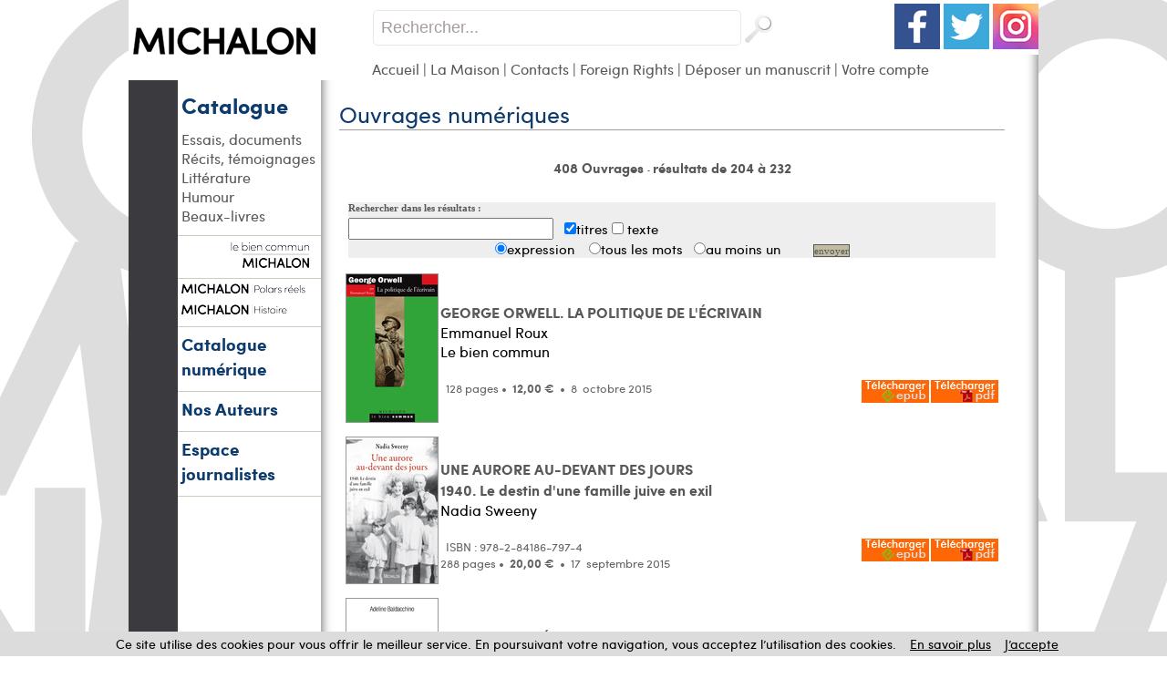

--- FILE ---
content_type: text/html
request_url: https://www.michalon.fr/index.asp?navig=catalogue&obj=result&page=8&r=3&ntable=0&ebook=1&orderby=date&ordermode=desc&date_deb=19/09/2023&date_fin=18/09/2024
body_size: 61702
content:

<!DOCTYPE html PUBLIC "-//W3C//DTD XHTML 1.0 Transitional//EN"	   "http://www.w3.org/TR/xhtml1/DTD/xhtml1-transitional.dtd">
<html xmlns="http://www.w3.org/1999/xhtml" xml:lang="fr" lang="fr">

<head>

<title>numériques</title>	
<meta name="Keywords" content="livres, revues, films, collections, auteurs, videos, vidéos, DVD, articles, ouvrages, recherche, rechercher, résultat, resultats">
<meta name="Description" content="Catalogue Michalon : Liste des numériques  - Commandez en version papier et/ou numérique (ebooks)">

<meta property="og:url" content="http://www.michalon.fr/index.asp?navig=catalogue&obj=result&page=8&r=3&ntable=0&ebook=1&orderby=date&ordermode=desc&date_deb=19/09/2023&date_fin=18/09/2024" />
<meta property="og:title" content="numériques" />
<meta property="og:description" content="Catalogue Michalon : Liste des numériques  - Commandez en version papier et/ou numérique (ebooks)" />

		<meta NAME="ROBOTS" CONTENT="index,all,follow,NOODP">
		
<META HTTP-EQUIV="Content-Type"  CONTENT="text/html; CHARSET=iso-8859-1">
<meta HTTP-EQUIV="Content-language" CONTENT="fr">

<meta NAME="expires" CONTENT="never">
<meta NAME="rating" CONTENT="general">
<meta NAME="revisit-after" CONTENT="15">




<link rel="stylesheet" href="css/commun.css" type="text/css"  />

<link rel="stylesheet" href="css/michalon.css" type="text/css"  />
<link rel="stylesheet" type="text/css" media="all" href="css/menu_michalon.css" />
<LINK REL="SHORTCUT ICON" HREF="https://www.michalon.fr//images/img-michalon/favicon.ico">
<link rel="stylesheet" href="css/slider_michalon.css" type="text/css" media="screen" />
<link rel="stylesheet" href="css/slider2_michalon.css" type="text/css" media="screen" />
<link rel="stylesheet" href="css/slider3_michalon.css" type="text/css" media="screen" />





<script type="text/javascript" src="js/jquery-1.11.3.min.js"></script>
<script type="text/javascript" src="js/jquery.easing.1.2.js"></script>

<script src="js/jquery.anythingslider-y.js" type="text/javascript" charset="utf-8"></script>
<script src="js/jquery.universal-analytics.min.js" type="text/javascript" ></script>



<!-- Debut ajout Objectif-XD le 12/06/2015 : LightBox fancybox -->
<link rel="stylesheet" href="css/fancybox/jquery.fancybox.css" type="text/css" media="screen" />
<script type="text/javascript" src="js/fancybox/jquery.fancybox.pack.js"></script>
<script type="text/javascript" src="js/fancybox/jquery.fancybox.harmattan.js"></script>
<!-- Fin ajout Objectif-XD le 12/06/2015 : LightBox fancybox -->

<script language=javascript>
function popup(url,hwnd)
{
window.open(url,hwnd,"TOP=0,LEFT=20,resizable=yes,toolbar=0,status=0,scrollbars=1,WIDTH=450,HEIGHT=500");
}

function pop_img(url)
{
var newfen=window.open('img_pop.asp?url_img='+url,'agrandir','directories=no,status=no,scrollbars=0,resizable=1,menubar=no,WIDTH=320,HEIGHT=450');
}



function showd(thingId)
{
var targetElement;
targetElement = document.getElementById(thingId) ;

if (targetElement.style.display == "none")
{
targetElement.style.display = "block" ;

} 
}


function hided(thingId)
{
var targetElement;
targetElement = document.getElementById(thingId) ;
if (targetElement.style.display == "block")
{
targetElement.style.display = "none" ;
} 
}



jQuery().ready(function(){
	$(".accordion").next("ul").hide();
	$(".accordion").click(function(){
		if($(this).next("ul").is(":hidden")){
		$(".accordion").next("ul:visible").slideUp("slow");
		$(this).next("ul").slideDown("slow");
		} else {
		$(this).next("ul").slideUp("slow");
		}
	});


// $.universalAnalytics(); // activate all tracking
$.universalAnalytics.trackLinks();
$.universalAnalytics.trackSocial(); 
	
});

</script>


<!--[if IE]>
   <style>
        #logoLivres{
			margin-top: 65px;
			margin-left: 145px;
}
   </style>
<![endif]-->

<!--[if IE 7]>
   <style>
		#recherche {
		margin-top: -1px;
   }
   </style>
<![endif]-->

</head>

<body >



<div id="conteneur">
<a name="top"></a>

<table id="main" border=0 cellpadding=0 cellspacing=0 width=998 align=center bgcolor="#FFFFFF">


  <tr>

	  <td colspan="2" id="entete" valign="top">
	  	  <table width="100%" height="100%" border="0" cellspacing="0" cellpadding="0" style="border-collapse:collapse;">
        <tr>
          <td width="267" rowspan="3" valign="top" ><a href="index.asp" title="Retour accueil - Editions Michalon"><img src="images/logohaut_michalon.png" width="267" height="88" alt="Retour accueil - Michalon Éditeur"/></a></td>
        </tr>
        <tr valign="top">
          <td valign="top" style="top:0">
		  
            
		 <div style="float:right;margin-top:4px"><a href="http://www.facebook.com/michalon.editeur"  target="_blank"><img src="images/socialmedia/facebook.png" width="50" height="50" border=0 /></a>&nbsp;<a href="https://twitter.com/MichalonEditeur"  target="_blank"><img src="images/socialmedia/twitter.png" width="50" height="50" border=0 /></a>&nbsp;<a href="https://www.instagram.com/editions_michalon/"  target="_blank"><img src="images/socialmedia/instagram.png" width="50" height="50" border=0 /></a></div>
		 			<div id="recherche"><br><!-- <input type="checkbox" name="motExact" value="1" > recherche sur le mot exact -->
<form action="index.asp?navig=catalogue&obj=quickresult" name="quicksearch" method="post" id="quicksearch" >
<div id="zone_recherche">
	<input id="texte_recherche" type="text" value="Rechercher..."  name="motcle" onclick="if(this.value=='Rechercher...')this.value='';"/>
	<input id="bouton_recherche" type="image" src="images/bouton_recherche.png" alt="Rechercher"  value="Rechercher" name="rechercheok"/>
</div>
</form>

			
      </div>
		 	
			
          </td>
        </tr>	
        <tr>
            <td valign="top" id="menuhaut" >
				<a href="index.asp">Accueil</a> | <a href="index.asp?navig=michalon&amp;sr=2">La Maison</a> | <a href="index.asp?navig=michalon&amp;sr=3">Contacts</a><!-- | <a href="index.asp?navig=auteurs" title="Rechercher un auteur">Auteurs</a> | <a href="index.asp?navig=catalogue&sr=3" title="Nos collections">Collections</a> | <a href="index.asp?navig=catalogue&sr=1" title="Genres">Genre</a>-->
				| <a href="Foreign-Rights">Foreign Rights</a> | <a href="envoi_manuscrits">Déposer un manuscrit</a> | <a href="index.asp?navig=compte">Votre compte</a>
				
			
            </td>

        </tr>
      </table>
	  	  
	  
	  </td>
	   
	
		
  </tr>
  <tr>
    <td  valign=top id="menugauche">
		<div id="retourAccueil">
		<!--<a href="index.asp" title="Retour accueil - Editions Michalon"><img src="images/retourAccueil.png" /></a><br /><br /><br />-->
		<!--<h2 ><a href="index.asp">Accueil</a></h2>-->
	</div>
	<h2 ><a href="index.asp?navig=catalogue&sr=1">Catalogue</a></h2>

		<ul >
		
<li><a href="index.asp?navig=catalogue&obj=result&no_specialite=501" title="Voir les ouvrages de cette thématique">Essais, documents</a></li>

<li><a href="index.asp?navig=catalogue&obj=result&no_specialite=509" title="Voir les ouvrages de cette thématique">Récits, témoignages</a></li>

<li><a href="index.asp?navig=catalogue&obj=result&no_specialite=510" title="Voir les ouvrages de cette thématique">Littérature</a></li>

<li><a href="index.asp?navig=catalogue&obj=result&no_specialite=506" title="Voir les ouvrages de cette thématique">Humour</a></li>

<li><a href="index.asp?navig=catalogue&obj=result&no_specialite=507" title="Voir les ouvrages de cette thématique">Beaux-livres</a></li>

</ul>
<hr /> 
<h2 ><a href="https://www.le-bien-commun.com" title="Collection Le bien commun"><img src="images/img-michalon/lebiencommun_mini2.png" alt="Collection Le bien commun"></a></h2>
<hr /> 
<h2 ><a href="index.asp?navig=catalogue&obj=collection&no=7862" title="Collection Polars réels"><img src="images/img-michalon/MICHALON_POLARS_REELS_mini.png" alt="Collection Polars réels"></a></h2>
<h2 ><a href="index.asp?navig=catalogue&obj=collection&no=7861" title="Collection Histoire"><img src="images/img-michalon/MICHALON_HISTOIRE_mini.png" alt="Collection Histoire"></a></h2>
<!--<ul >
<li><a href="index.asp?navig=catalogue&obj=collection&no=7898" title="Collection Regards croisés sur la médecine de demain" style="color:black">Collection Médecine</a></li>
</ul>
-->
<hr /> 
<h2 ><a href="ebooks" style="font-size:19px">Catalogue numérique</a></h2>
<hr /> 
 <h2 ><a href="index.asp?navig=auteurs" style="font-size:19px" >Nos Auteurs</a></h2>


	  	  	<!--<hr />  
			<h2 class="catalogue"><a  href="Foreign-Rights">Foreign Rights </a></h2>-->
<!--<DIV id="txttgl">Nos ouvrages sont disponibles en version papier dans les librairies.<br>Sur notre site, vous pouvez commander directement la version numérique.</DIV>-->
			 <hr />  
			 <h2 ><a href="index.asp?navig=catalogue&sr=9" style="font-size:19px">Espace journalistes</a></h2> 
			 <hr />
			
	<script type="text/javascript" language="javascript" src="js/jquery.carouFredSel-5.5.0-packed.js"></script>
	<script type="text/javascript" language="javascript">
	//http://caroufredsel.frebsite.nl/configuration.php
			$(function() {
$("#foo2").carouFredSel({

items           : 2,
direction : "up",
height : 200,
align : "left", // top pour le vertical

cookie:true,
auto    : {
        duration        : 20000,
        easing          : "linear",
        pauseDuration   : 1000,
        pauseOnHover    : "immediate",
		delay: 3000,
    }
});
			});
		</script>
		<style>
		.list_carousel {
	/*padding: 5px 5px 5px 0px;*/
}
.list_carousel ul {
	margin: 0;
	padding: 0;
	list-style: none;
	display: block;
}
.list_carousel li {
/*
	display: block;
	float: left;
	*/
}
.list_carousel a {
	color: #58585A;
}

.clearfix {
	float: none;
	clear: both;
}
		</style>
		
	  <!--<p class=textenoirR><br><br><br>
		Aucune information n'est disponible actuellement...
	  </p>-->

<br><br>


    </td>
    <td   valign=top id="contenucentre" >
	 
<table class="tablecentre" border=0 cellpadding=5 cellspacing=5>
  <tr>
    <td valign=top >
      <table border=0 cellpadding=0 cellspacing=0 width=100%>
	<tr><td class=decalagetitre ><H1 class=titreResultatRecherche>
		Ouvrages
		numériques </H1></td></tr>
	<tr><td  class=decalagetitretrait><img src="vspace.gif" width=1></td></tr>
      </table>
    </td>
    
  </tr>

</table>

<table class="tablecentre" border=0 cellspacing=10 cellpadding=0 width=100%>
  <tr>
    <td>
      <table align=center border=0 cellspacing=0 cellpadding=0 width=100%>
	
	<tr><td class=normalsmall align=center><a class=rublien href="index.asp?navig=catalogue&obj=result&sortie=liste&r=4&ntable=0&ebook=1&orderby=date&ordermode=desc&date_deb=19/09/2023&date_fin=18/09/2024">408&nbsp;Ouvrages </a>
	
	- <a class=rublien href="index.asp?navig=catalogue&obj=result&r=4&ntable=0&ebook=1&orderby=date&ordermode=desc&date_deb=19/09/2023&date_fin=18/09/2024">résultats de 204 à 232
	</a></td></tr>
	
	
	
	
	
	
	
      </table><br>
    </td>
  </tr>
 
  
  
  
    <tr>
    <td>
	<form method="post" action="index.asp?navig=catalogue&obj=result&r=4&ntable=0&ebook=1&orderby=date&ordermode=desc&date_deb=19/09/2023&date_fin=18/09/2024" name="recherche2">
	<table width=100% cellpadding=1 cellspacing=5 border=0><td bgcolor=#C0BCA0>
	<table width=100% cellpadding=5 cellspacing=0 border=0>
	  <td class=texte bgcolor=#eeeeee>
	  <span class=rub>Rechercher dans les résultats :</span><br><img src="vspace.gif" height=5><br>
	  <input class=texte type="text" name="motcle2" size=30 value="">
	  &nbsp;
	  <input type="checkbox" name="in12" value="COALESCE§(livres.titre1,§'')§µ§'§'§µ§COALESCE§(livres.titre2,§'')§µ§'§'§µ§COALESCE§(livres.titre3,§'') " checked>titres
	  <input type="checkbox" name="in22" value="livres.resume livres.description livres.motscles revues.resume revues.soustitre collections.nom collections.description "> texte
	    <table border=0 cellpadding=0 cellspacing=0>
		<td><input class=fondcadre1 type="radio" name="mode2" value="ALL" checked></td><td class=texte>expression&nbsp;&nbsp;&nbsp;&nbsp;</td>
		<td><input class=fondcadre1 type="radio" name="mode2" value="AND"></td><td class=texte>tous&nbsp;les&nbsp;mots&nbsp;&nbsp;&nbsp;</td>
		<td><input class=fondcadre1 type="radio" name="mode2" value="OR"></td><td class=texte>au&nbsp;moins&nbsp;un</td>
		<td class=texte bgcolor=#eeeeee>&nbsp;&nbsp;&nbsp;&nbsp;&nbsp;&nbsp;&nbsp;&nbsp;&nbsp;<input type="submit" value="envoyer" name="rechercher" class=bouton2></td>
	    </table>
	  </td>
	</table>

	</td></table>
	</form>
    </td>
  </tr>
  
  
  
  <tr>
    <td>
      <table align=center border=0 cellspacing=2 cellpadding=2 width=100%>
<tr>
	  <td valign=top>
		<a href="index.asp?navig=catalogue&obj=livre&no=69451" title="Lire la fiche du livre">
		<img src="https://www.michalon.fr/catalogue/couv/j/9782841868087j.jpg" class="couv"></a><img border=0 src="vspace.gif" width=10>
	  </td>
	  <td class=textenoirR width=100%>
		<a href="index.asp?navig=catalogue&obj=livre&no=69451" class=rublienR title="Lire la fiche du livre">GEORGE ORWELL. LA POLITIQUE DE L'ÉCRIVAIN<br>
		
		</a>
		<a href="index.asp?navig=auteurs&obj=artiste&no=40732" class=textenoirlienR title="Voir la fiche auteur">Emmanuel Roux</a><br><a href="index.asp?navig=catalogue&obj=collection&no=1478" class=textenoirlienR title="Détail de la collection">Le bien commun</a><br>
		<br>
		
		<span class=texte3>
&nbsp;<a href="catalogue/commande/commande_add.asp?no=69451&cdo=0&cdf=1&cds=1"  rel="nofollow"><img src="catalogue/commande/telechargerpdf.gif" border=0 align=right  style="margin-left:2px" title="Commander la version numérique (PDF)" alt="Commander la version numérique (PDF)"></a>&nbsp;<a href="catalogue/commande/commande_add.asp?no=69451&cdo=0&cdf=2&cds=0" rel="nofollow"><img src="catalogue/commande/telechargerepub.gif" border=0 align=right  title="Commander la version numérique (ePUB)" alt="Commander la version numérique (ePUB)"></a>128&nbsp;pages&nbsp;•&nbsp;
			<span class=prix>12,00&nbsp;€</span>
			
		&nbsp;•
		&nbsp;8
		&nbsp;octobre&nbsp;2015
		</span>
	  </td>
	</tr>
	<tr><td colspan=2><img src="vspace.gif" width=1></td></tr>
	<tr>
	  <td valign=top>
		<a href="index.asp?navig=catalogue&obj=livre&no=69443" title="Lire la fiche du livre">
		<img src="https://www.michalon.fr/catalogue/couv/j/9782841867974j.jpg" class="couv"></a><img border=0 src="vspace.gif" width=10>
	  </td>
	  <td class=textenoirR width=100%>
		<a href="index.asp?navig=catalogue&obj=livre&no=69443" class=rublienR title="Lire la fiche du livre">UNE AURORE AU-DEVANT DES JOURS<br>
		1940. Le destin d'une famille juive en exil<br>
		</a>
		<a href="index.asp?navig=auteurs&obj=artiste&no=40357" class=textenoirlienR title="Voir la fiche auteur">Nadia Sweeny</a><br>
		<br>
		
		<span class=texte3>
&nbsp;<a href="catalogue/commande/commande_add.asp?no=69443&cdo=0&cdf=1&cds=1"  rel="nofollow"><img src="catalogue/commande/telechargerpdf.gif" border=0 align=right  style="margin-left:2px" title="Commander la version numérique (PDF)" alt="Commander la version numérique (PDF)"></a>&nbsp;<a href="catalogue/commande/commande_add.asp?no=69443&cdo=0&cdf=2&cds=0" rel="nofollow"><img src="catalogue/commande/telechargerepub.gif" border=0 align=right  title="Commander la version numérique (ePUB)" alt="Commander la version numérique (ePUB)"></a>ISBN : 978-2-84186-797-4<br>288&nbsp;pages&nbsp;•&nbsp;
			
			<!--<span class=prixbarre>20&nbsp;€</span>&nbsp;<span class=prix>19,00&nbsp;€</span>-->
			<span class=prix>20,00&nbsp;€</span>
			
			
		&nbsp;•
		&nbsp;17
		&nbsp;septembre&nbsp;2015
		</span>
	  </td>
	</tr>
	<tr><td colspan=2><img src="vspace.gif" width=1></td></tr>
	<tr>
	  <td valign=top>
		<a href="index.asp?navig=catalogue&obj=livre&no=69445" title="Lire la fiche du livre">
		<img src="https://www.michalon.fr/catalogue/couv/j/9782841868001j.jpg" class="couv"></a><img border=0 src="vspace.gif" width=10>
	  </td>
	  <td class=textenoirR width=100%>
		<a href="index.asp?navig=catalogue&obj=livre&no=69445" class=rublienR title="Lire la fiche du livre">LA FERME DES ÉNARQUES<br>
		
		</a>
		<a href="index.asp?navig=auteurs&obj=artiste&no=40289" class=textenoirlienR title="Voir la fiche auteur">Adeline Baldacchino</a><br>
		<br>
		
		<span class=texte3>
&nbsp;<a href="catalogue/commande/commande_add.asp?no=69445&cdo=0&cdf=1&cds=1"  rel="nofollow"><img src="catalogue/commande/telechargerpdf.gif" border=0 align=right  style="margin-left:2px" title="Commander la version numérique (PDF)" alt="Commander la version numérique (PDF)"></a>&nbsp;<a href="catalogue/commande/commande_add.asp?no=69445&cdo=0&cdf=2&cds=0" rel="nofollow"><img src="catalogue/commande/telechargerepub.gif" border=0 align=right  title="Commander la version numérique (ePUB)" alt="Commander la version numérique (ePUB)"></a>ISBN : 978-2-84186-800-1<br>240&nbsp;pages&nbsp;•&nbsp;
			
			<!--<span class=prixbarre>17&nbsp;€</span>&nbsp;<span class=prix>16,15&nbsp;€</span>-->
			<span class=prix>17,00&nbsp;€</span>
			
			
		&nbsp;•
		&nbsp;3
		&nbsp;septembre&nbsp;2015
		</span>
	  </td>
	</tr>
	<tr><td colspan=2><img src="vspace.gif" width=1></td></tr>
	<tr>
	  <td valign=top>
		<a href="index.asp?navig=catalogue&obj=livre&no=69448" title="Lire la fiche du livre">
		<img src="https://www.michalon.fr/catalogue/couv/j/9782841868032j.jpg" class="couv"></a><img border=0 src="vspace.gif" width=10>
	  </td>
	  <td class=textenoirR width=100%>
		<a href="index.asp?navig=catalogue&obj=livre&no=69448" class=rublienR title="Lire la fiche du livre">FACE À LYME<br>
		Journal d'un naufrage<br>
		</a>
		<a href="index.asp?navig=auteurs&obj=artiste&no=40729" class=textenoirlienR title="Voir la fiche auteur">Élisabeth Le Saux</a><br>
		<br>
		
		<span class=texte3>
&nbsp;<a href="catalogue/commande/commande_add.asp?no=69448&cdo=0&cdf=1&cds=1"  rel="nofollow"><img src="catalogue/commande/telechargerpdf.gif" border=0 align=right  style="margin-left:2px" title="Commander la version numérique (PDF)" alt="Commander la version numérique (PDF)"></a>&nbsp;<a href="catalogue/commande/commande_add.asp?no=69448&cdo=0&cdf=2&cds=0" rel="nofollow"><img src="catalogue/commande/telechargerepub.gif" border=0 align=right  title="Commander la version numérique (ePUB)" alt="Commander la version numérique (ePUB)"></a>ISBN : 978-2-84186-803-2<br>176&nbsp;pages&nbsp;•&nbsp;
			
			<!--<span class=prixbarre>17&nbsp;€</span>&nbsp;<span class=prix>16,15&nbsp;€</span>-->
			<span class=prix>17,00&nbsp;€</span>
			
			
		&nbsp;•
		&nbsp;27
		&nbsp;août&nbsp;2015
		</span>
	  </td>
	</tr>
	<tr><td colspan=2><img src="vspace.gif" width=1></td></tr>
	<tr>
	  <td valign=top>
		<a href="index.asp?navig=catalogue&obj=livre&no=69437" title="Lire la fiche du livre">
		<img src="https://www.michalon.fr/catalogue/couv/j/9782841867905j.jpg" class="couv"></a><img border=0 src="vspace.gif" width=10>
	  </td>
	  <td class=textenoirR width=100%>
		<a href="index.asp?navig=catalogue&obj=livre&no=69437" class=rublienR title="Lire la fiche du livre">LA CHUTE DES IDOLES<br>
		
		</a>
		<a href="index.asp?navig=auteurs&obj=artiste&no=40728" class=textenoirlienR title="Voir la fiche auteur">Arnaud Ardoin</a><br>
		<br>
		
		<span class=texte3>
&nbsp;<a href="catalogue/commande/commande_add.asp?no=69437&cdo=0&cdf=1&cds=1"  rel="nofollow"><img src="catalogue/commande/telechargerpdf.gif" border=0 align=right  style="margin-left:2px" title="Commander la version numérique (PDF)" alt="Commander la version numérique (PDF)"></a>&nbsp;<a href="catalogue/commande/commande_add.asp?no=69437&cdo=0&cdf=2&cds=0" rel="nofollow"><img src="catalogue/commande/telechargerepub.gif" border=0 align=right  title="Commander la version numérique (ePUB)" alt="Commander la version numérique (ePUB)"></a>ISBN : 978-2-84186-790-5<br>296&nbsp;pages&nbsp;•&nbsp;
			
			<!--<span class=prixbarre>18&nbsp;€</span>&nbsp;<span class=prix>17,10&nbsp;€</span>-->
			<span class=prix>18,00&nbsp;€</span>
			
			
		&nbsp;•
		&nbsp;27
		&nbsp;août&nbsp;2015
		</span>
	  </td>
	</tr>
	<tr><td colspan=2><img src="vspace.gif" width=1></td></tr>
	<tr>
	  <td valign=top>
		<a href="index.asp?navig=catalogue&obj=livre&no=69444" title="Lire la fiche du livre">
		<img src="https://www.michalon.fr/catalogue/couv/j/9782841867998j.jpg" class="couv"></a><img border=0 src="vspace.gif" width=10>
	  </td>
	  <td class=textenoirR width=100%>
		<a href="index.asp?navig=catalogue&obj=livre&no=69444" class=rublienR title="Lire la fiche du livre">LES BÊTES À SEPT TÊTES<br>
		
		</a>
		<a href="index.asp?navig=auteurs&obj=artiste&no=40434" class=textenoirlienR title="Voir la fiche auteur">Patricia Campagne</a><br>
		<br>
		
		<span class=texte3>
&nbsp;<a href="catalogue/commande/commande_add.asp?no=69444&cdo=0&cdf=1&cds=1"  rel="nofollow"><img src="catalogue/commande/telechargerpdf.gif" border=0 align=right  style="margin-left:2px" title="Commander la version numérique (PDF)" alt="Commander la version numérique (PDF)"></a>&nbsp;<a href="catalogue/commande/commande_add.asp?no=69444&cdo=0&cdf=2&cds=0" rel="nofollow"><img src="catalogue/commande/telechargerepub.gif" border=0 align=right  title="Commander la version numérique (ePUB)" alt="Commander la version numérique (ePUB)"></a>ISBN : 978-2-84186-799-8<br>240&nbsp;pages&nbsp;•&nbsp;
			
			<!--<span class=prixbarre>17&nbsp;€</span>&nbsp;<span class=prix>16,15&nbsp;€</span>-->
			<span class=prix>17,00&nbsp;€</span>
			
			
		&nbsp;•
		&nbsp;20
		&nbsp;août&nbsp;2015
		</span>
	  </td>
	</tr>
	<tr><td colspan=2><img src="vspace.gif" width=1></td></tr>
	<tr>
	  <td valign=top>
		<a href="index.asp?navig=catalogue&obj=livre&no=69441" title="Lire la fiche du livre">
		<img src="https://www.michalon.fr/catalogue/couv/j/9782841867950j.jpg" class="couv"></a><img border=0 src="vspace.gif" width=10>
	  </td>
	  <td class=textenoirR width=100%>
		<a href="index.asp?navig=catalogue&obj=livre&no=69441" class=rublienR title="Lire la fiche du livre">LE BRUIT DE LA DOUCHE<br>
		
		</a>
		<a href="index.asp?navig=auteurs&obj=artiste&no=40721" class=textenoirlienR title="Voir la fiche auteur">David Desgouilles</a><br>
		<br>
		
		<span class=texte3>
&nbsp;<a href="catalogue/commande/commande_add.asp?no=69441&cdo=0&cdf=1&cds=1"  rel="nofollow"><img src="catalogue/commande/telechargerpdf.gif" border=0 align=right  style="margin-left:2px" title="Commander la version numérique (PDF)" alt="Commander la version numérique (PDF)"></a>&nbsp;<a href="catalogue/commande/commande_add.asp?no=69441&cdo=0&cdf=2&cds=0" rel="nofollow"><img src="catalogue/commande/telechargerepub.gif" border=0 align=right  title="Commander la version numérique (ePUB)" alt="Commander la version numérique (ePUB)"></a>ISBN : 978-2-84186-795-0<br>256&nbsp;pages&nbsp;•&nbsp;
			
			<!--<span class=prixbarre>17&nbsp;€</span>&nbsp;<span class=prix>16,15&nbsp;€</span>-->
			<span class=prix>17,00&nbsp;€</span>
			
			
		&nbsp;•
		&nbsp;4
		&nbsp;juin&nbsp;2015
		</span>
	  </td>
	</tr>
	<tr><td colspan=2><img src="vspace.gif" width=1></td></tr>
	<tr>
	  <td valign=top>
		<a href="index.asp?navig=catalogue&obj=livre&no=69440" title="Lire la fiche du livre">
		<img src="https://www.michalon.fr/catalogue/couv/j/9782841867936j.jpg" class="couv"></a><img border=0 src="vspace.gif" width=10>
	  </td>
	  <td class=textenoirR width=100%>
		<a href="index.asp?navig=catalogue&obj=livre&no=69440" class=rublienR title="Lire la fiche du livre">KARL-OTTO APEL. DU POINT DE VUE MORAL<br>
		
		</a>
		<a href="index.asp?navig=auteurs&obj=artiste&no=40727" class=textenoirlienR title="Voir la fiche auteur">Quentin Landenne</a><br><a href="index.asp?navig=catalogue&obj=collection&no=1478" class=textenoirlienR title="Détail de la collection">Le bien commun</a><br>
		<br>
		
		<span class=texte3>
&nbsp;<a href="catalogue/commande/commande_add.asp?no=69440&cdo=0&cdf=1&cds=1"  rel="nofollow"><img src="catalogue/commande/telechargerpdf.gif" border=0 align=right  style="margin-left:2px" title="Commander la version numérique (PDF)" alt="Commander la version numérique (PDF)"></a>&nbsp;<a href="catalogue/commande/commande_add.asp?no=69440&cdo=0&cdf=2&cds=0" rel="nofollow"><img src="catalogue/commande/telechargerepub.gif" border=0 align=right  title="Commander la version numérique (ePUB)" alt="Commander la version numérique (ePUB)"></a>128&nbsp;pages&nbsp;•&nbsp;
			<span class=prix>12,00&nbsp;€</span>
			
		&nbsp;•
		&nbsp;4
		&nbsp;juin&nbsp;2015
		</span>
	  </td>
	</tr>
	<tr><td colspan=2><img src="vspace.gif" width=1></td></tr>
	<tr>
	  <td valign=top>
		<a href="index.asp?navig=catalogue&obj=livre&no=69438" title="Lire la fiche du livre">
		<img src="https://www.michalon.fr/catalogue/couv/j/9782841867912j.jpg" class="couv"></a><img border=0 src="vspace.gif" width=10>
	  </td>
	  <td class=textenoirR width=100%>
		<a href="index.asp?navig=catalogue&obj=livre&no=69438" class=rublienR title="Lire la fiche du livre">LA LÉGENDE DE PIERROT LE FOU<br>
		
		</a>
		<a href="index.asp?navig=auteurs&obj=artiste&no=40348" class=textenoirlienR title="Voir la fiche auteur">Rodolphe Jacquette</a><br>
		<br>
		
		<span class=texte3>
&nbsp;<a href="catalogue/commande/commande_add.asp?no=69438&cdo=0&cdf=1&cds=1"  rel="nofollow"><img src="catalogue/commande/telechargerpdf.gif" border=0 align=right  style="margin-left:2px" title="Commander la version numérique (PDF)" alt="Commander la version numérique (PDF)"></a>&nbsp;<a href="catalogue/commande/commande_add.asp?no=69438&cdo=0&cdf=2&cds=0" rel="nofollow"><img src="catalogue/commande/telechargerepub.gif" border=0 align=right  title="Commander la version numérique (ePUB)" alt="Commander la version numérique (ePUB)"></a>ISBN : 978-2-84186-791-2<br>226&nbsp;pages&nbsp;•&nbsp;
			
			<!--<span class=prixbarre>17&nbsp;€</span>&nbsp;<span class=prix>16,15&nbsp;€</span>-->
			<span class=prix>17,00&nbsp;€</span>
			
			
		&nbsp;•
		&nbsp;4
		&nbsp;juin&nbsp;2015
		</span>
	  </td>
	</tr>
	<tr><td colspan=2><img src="vspace.gif" width=1></td></tr>
	<tr>
	  <td valign=top>
		<a href="index.asp?navig=catalogue&obj=livre&no=69436" title="Lire la fiche du livre">
		<img src="https://www.michalon.fr/catalogue/couv/j/9782841867899j.jpg" class="couv"></a><img border=0 src="vspace.gif" width=10>
	  </td>
	  <td class=textenoirR width=100%>
		<a href="index.asp?navig=catalogue&obj=livre&no=69436" class=rublienR title="Lire la fiche du livre">4 MOIS À L'HÔPITAL ET 19 PAGES POUR CHANGER UNE VIE<br>
		
		</a>
		<a href="index.asp?navig=auteurs&obj=artiste&no=40724" class=textenoirlienR title="Voir la fiche auteur">Fabrice Deutsch</a><br>
		<br>
		
		<span class=texte3>
&nbsp;<a href="catalogue/commande/commande_add.asp?no=69436&cdo=0&cdf=1&cds=1"  rel="nofollow"><img src="catalogue/commande/telechargerpdf.gif" border=0 align=right  style="margin-left:2px" title="Commander la version numérique (PDF)" alt="Commander la version numérique (PDF)"></a>&nbsp;<a href="catalogue/commande/commande_add.asp?no=69436&cdo=0&cdf=2&cds=0" rel="nofollow"><img src="catalogue/commande/telechargerepub.gif" border=0 align=right  title="Commander la version numérique (ePUB)" alt="Commander la version numérique (ePUB)"></a>ISBN : 978-2-84186-789-9<br>200&nbsp;pages&nbsp;•&nbsp;
			
			<!--<span class=prixbarre>16&nbsp;€</span>&nbsp;<span class=prix>15,20&nbsp;€</span>-->
			<span class=prix>16,00&nbsp;€</span>
			
			
		&nbsp;•
		&nbsp;4
		&nbsp;juin&nbsp;2015
		</span>
	  </td>
	</tr>
	<tr><td colspan=2><img src="vspace.gif" width=1></td></tr>
	<tr>
	  <td valign=top>
		<a href="index.asp?navig=catalogue&obj=livre&no=69439" title="Lire la fiche du livre">
		<img src="https://www.michalon.fr/catalogue/couv/j/9782841867929j.jpg" class="couv"></a><img border=0 src="vspace.gif" width=10>
	  </td>
	  <td class=textenoirR width=100%>
		<a href="index.asp?navig=catalogue&obj=livre&no=69439" class=rublienR title="Lire la fiche du livre">ROUSSEAU. LES PARADOXES DE L'AUTONOMIE DÉMOCRATIQUE<br>
		
		</a>
		<a href="index.asp?navig=auteurs&obj=artiste&no=40304" class=textenoirlienR title="Voir la fiche auteur">Céline Spector</a><br><a href="index.asp?navig=catalogue&obj=collection&no=1478" class=textenoirlienR title="Détail de la collection">Le bien commun</a><br>
		<br>
		
		<span class=texte3>
&nbsp;<a href="catalogue/commande/commande_add.asp?no=69439&cdo=0&cdf=1&cds=1"  rel="nofollow"><img src="catalogue/commande/telechargerpdf.gif" border=0 align=right  style="margin-left:2px" title="Commander la version numérique (PDF)" alt="Commander la version numérique (PDF)"></a>&nbsp;<a href="catalogue/commande/commande_add.asp?no=69439&cdo=0&cdf=2&cds=0" rel="nofollow"><img src="catalogue/commande/telechargerepub.gif" border=0 align=right  title="Commander la version numérique (ePUB)" alt="Commander la version numérique (ePUB)"></a>128&nbsp;pages&nbsp;•&nbsp;
			<span class=prix>12,00&nbsp;€</span>
			
		&nbsp;•
		&nbsp;21
		&nbsp;mai&nbsp;2015
		</span>
	  </td>
	</tr>
	<tr><td colspan=2><img src="vspace.gif" width=1></td></tr>
	<tr>
	  <td valign=top>
		<a href="index.asp?navig=catalogue&obj=livre&no=69434" title="Lire la fiche du livre">
		<img src="https://www.michalon.fr/catalogue/couv/j/9782841867875j.jpg" class="couv"></a><img border=0 src="vspace.gif" width=10>
	  </td>
	  <td class=textenoirR width=100%>
		<a href="index.asp?navig=catalogue&obj=livre&no=69434" class=rublienR title="Lire la fiche du livre">LA CONFÉRENCE DE LA HONTE: EVIAN, JUILLET 1938<br>
		
		</a>
		<a href="index.asp?navig=auteurs&obj=artiste&no=40719" class=textenoirlienR title="Voir la fiche auteur">Raphaël Delpard</a><br>
		<br>
		
		<span class=texte3>
&nbsp;<a href="catalogue/commande/commande_add.asp?no=69434&cdo=0&cdf=1&cds=1"  rel="nofollow"><img src="catalogue/commande/telechargerpdf.gif" border=0 align=right  style="margin-left:2px" title="Commander la version numérique (PDF)" alt="Commander la version numérique (PDF)"></a>&nbsp;<a href="catalogue/commande/commande_add.asp?no=69434&cdo=0&cdf=2&cds=0" rel="nofollow"><img src="catalogue/commande/telechargerepub.gif" border=0 align=right  title="Commander la version numérique (ePUB)" alt="Commander la version numérique (ePUB)"></a>ISBN : 978-2-84186-787-5<br>256&nbsp;pages&nbsp;•&nbsp;
			
			<!--<span class=prixbarre>19&nbsp;€</span>&nbsp;<span class=prix>18,05&nbsp;€</span>-->
			<span class=prix>19,00&nbsp;€</span>
			
			
		&nbsp;•
		&nbsp;15
		&nbsp;mai&nbsp;2015
		</span>
	  </td>
	</tr>
	<tr><td colspan=2><img src="vspace.gif" width=1></td></tr>
	<tr>
	  <td valign=top>
		<a href="index.asp?navig=catalogue&obj=livre&no=69433" title="Lire la fiche du livre">
		<img src="https://www.michalon.fr/catalogue/couv/j/9782841867868j.jpg" class="couv"></a><img border=0 src="vspace.gif" width=10>
	  </td>
	  <td class=textenoirR width=100%>
		<a href="index.asp?navig=catalogue&obj=livre&no=69433" class=rublienR title="Lire la fiche du livre">CHARLES BELL, CHIRURGIEN À WATERLOO<br>
		
		</a>
		<a href="index.asp?navig=auteurs&obj=artiste&no=40718" class=textenoirlienR title="Voir la fiche auteur">Martine Devillers-Argouarc'h</a><br><a href="index.asp?navig=catalogue&obj=collection&no=7861" class=textenoirlienR title="Détail de la collection">Histoire</a><br>
		<br>
		
		<span class=texte3>
&nbsp;<a href="catalogue/commande/commande_add.asp?no=69433&cdo=0&cdf=1&cds=1"  rel="nofollow"><img src="catalogue/commande/telechargerpdf.gif" border=0 align=right  style="margin-left:2px" title="Commander la version numérique (PDF)" alt="Commander la version numérique (PDF)"></a>&nbsp;<a href="catalogue/commande/commande_add.asp?no=69433&cdo=0&cdf=2&cds=0" rel="nofollow"><img src="catalogue/commande/telechargerepub.gif" border=0 align=right  title="Commander la version numérique (ePUB)" alt="Commander la version numérique (ePUB)"></a>296&nbsp;pages&nbsp;•&nbsp;
			<span class=prix>20,00&nbsp;€</span>
			
		&nbsp;•
		&nbsp;7
		&nbsp;mai&nbsp;2015
		</span>
	  </td>
	</tr>
	<tr><td colspan=2><img src="vspace.gif" width=1></td></tr>
	<tr>
	  <td valign=top>
		<a href="index.asp?navig=catalogue&obj=livre&no=69442" title="Lire la fiche du livre">
		<img src="https://www.michalon.fr/catalogue/couv/j/9782841867967j.jpg" class="couv"></a><img border=0 src="vspace.gif" width=10>
	  </td>
	  <td class=textenoirR width=100%>
		<a href="index.asp?navig=catalogue&obj=livre&no=69442" class=rublienR title="Lire la fiche du livre">MA MORT M'APPARTIENT<br>
		100% des Français vont mourir, les politiques le savent-ils?<br>
		</a>
		<a href="index.asp?navig=auteurs&obj=artiste&no=40716" class=textenoirlienR title="Voir la fiche auteur">Jean-luc Romero</a><br>
		<br>
		
		<span class=texte3>
&nbsp;<a href="catalogue/commande/commande_add.asp?no=69442&cdo=0&cdf=1&cds=1"  rel="nofollow"><img src="catalogue/commande/telechargerpdf.gif" border=0 align=right  style="margin-left:2px" title="Commander la version numérique (PDF)" alt="Commander la version numérique (PDF)"></a>&nbsp;<a href="catalogue/commande/commande_add.asp?no=69442&cdo=0&cdf=2&cds=0" rel="nofollow"><img src="catalogue/commande/telechargerepub.gif" border=0 align=right  title="Commander la version numérique (ePUB)" alt="Commander la version numérique (ePUB)"></a>ISBN : 978-2-84186-796-7<br>136&nbsp;pages&nbsp;•&nbsp;
			
			<!--<span class=prixbarre>13&nbsp;€</span>&nbsp;<span class=prix>12,35&nbsp;€</span>-->
			<span class=prix>13,00&nbsp;€</span>
			
			
		&nbsp;•
		&nbsp;16
		&nbsp;avril&nbsp;2015
		</span>
	  </td>
	</tr>
	<tr><td colspan=2><img src="vspace.gif" width=1></td></tr>
	<tr>
	  <td valign=top>
		<a href="index.asp?navig=catalogue&obj=livre&no=69430" title="Lire la fiche du livre">
		<img src="https://www.michalon.fr/catalogue/couv/j/9782841867837j.jpg" class="couv"></a><img border=0 src="vspace.gif" width=10>
	  </td>
	  <td class=textenoirR width=100%>
		<a href="index.asp?navig=catalogue&obj=livre&no=69430" class=rublienR title="Lire la fiche du livre">LE PACTE DES HITLER<br>
		Une lignée maudite<br>
		</a>
		<a href="index.asp?navig=auteurs&obj=artiste&no=40715" class=textenoirlienR title="Voir la fiche auteur">Emmanuel Amara</a>, <a href="index.asp?navig=auteurs&obj=artiste&no=40753" class=textenoirlienR title="Voir la fiche auteur">Alexandra Ranz</a><br>
		<br>
		
		<span class=texte3>
&nbsp;<a href="catalogue/commande/commande_add.asp?no=69430&cdo=0&cdf=1&cds=1"  rel="nofollow"><img src="catalogue/commande/telechargerpdf.gif" border=0 align=right  style="margin-left:2px" title="Commander la version numérique (PDF)" alt="Commander la version numérique (PDF)"></a>&nbsp;<a href="catalogue/commande/commande_add.asp?no=69430&cdo=0&cdf=2&cds=0" rel="nofollow"><img src="catalogue/commande/telechargerepub.gif" border=0 align=right  title="Commander la version numérique (ePUB)" alt="Commander la version numérique (ePUB)"></a>ISBN : 978-2-84186-783-7<br>208&nbsp;pages&nbsp;•&nbsp;
			
			<!--<span class=prixbarre>18&nbsp;€</span>&nbsp;<span class=prix>17,10&nbsp;€</span>-->
			<span class=prix>18,00&nbsp;€</span>
			
			
		&nbsp;•
		&nbsp;16
		&nbsp;avril&nbsp;2015
		</span>
	  </td>
	</tr>
	<tr><td colspan=2><img src="vspace.gif" width=1></td></tr>
	<tr>
	  <td valign=top>
		<a href="index.asp?navig=catalogue&obj=livre&no=69431" title="Lire la fiche du livre">
		<img src="https://www.michalon.fr/catalogue/couv/j/9782841867844j.jpg" class="couv"></a><img border=0 src="vspace.gif" width=10>
	  </td>
	  <td class=textenoirR width=100%>
		<a href="index.asp?navig=catalogue&obj=livre&no=69431" class=rublienR title="Lire la fiche du livre">LE CORBUSIER<br>
		
		</a>
		<a href="index.asp?navig=auteurs&obj=artiste&no=40244" class=textenoirlienR title="Voir la fiche auteur">Marc Perelman</a><br>
		<br>
		
		<span class=texte3>
&nbsp;<a href="catalogue/commande/commande_add.asp?no=69431&cdo=0&cdf=1&cds=1"  rel="nofollow"><img src="catalogue/commande/telechargerpdf.gif" border=0 align=right  style="margin-left:2px" title="Commander la version numérique (PDF)" alt="Commander la version numérique (PDF)"></a>&nbsp;<a href="catalogue/commande/commande_add.asp?no=69431&cdo=0&cdf=2&cds=0" rel="nofollow"><img src="catalogue/commande/telechargerepub.gif" border=0 align=right  title="Commander la version numérique (ePUB)" alt="Commander la version numérique (ePUB)"></a>ISBN : 978-2-84186-784-4<br>256&nbsp;pages&nbsp;•&nbsp;
			
			<!--<span class=prixbarre>19&nbsp;€</span>&nbsp;<span class=prix>18,05&nbsp;€</span>-->
			<span class=prix>19,00&nbsp;€</span>
			
			
		&nbsp;•
		&nbsp;9
		&nbsp;avril&nbsp;2015
		</span>
	  </td>
	</tr>
	<tr><td colspan=2><img src="vspace.gif" width=1></td></tr>
	<tr>
	  <td valign=top>
		<a href="index.asp?navig=catalogue&obj=livre&no=69429" title="Lire la fiche du livre">
		<img src="https://www.michalon.fr/catalogue/couv/j/9782841867820j.jpg" class="couv"></a><img border=0 src="vspace.gif" width=10>
	  </td>
	  <td class=textenoirR width=100%>
		<a href="index.asp?navig=catalogue&obj=livre&no=69429" class=rublienR title="Lire la fiche du livre">INCROYABLE HORACE<br>
		
		</a>
		<a href="index.asp?navig=auteurs&obj=artiste&no=40280" class=textenoirlienR title="Voir la fiche auteur">Christophe Ruaults</a><br>
		<br>
		
		<span class=texte3>
&nbsp;<a href="catalogue/commande/commande_add.asp?no=69429&cdo=0&cdf=1&cds=1"  rel="nofollow"><img src="catalogue/commande/telechargerpdf.gif" border=0 align=right  style="margin-left:2px" title="Commander la version numérique (PDF)" alt="Commander la version numérique (PDF)"></a>&nbsp;<a href="catalogue/commande/commande_add.asp?no=69429&cdo=0&cdf=2&cds=0" rel="nofollow"><img src="catalogue/commande/telechargerepub.gif" border=0 align=right  title="Commander la version numérique (ePUB)" alt="Commander la version numérique (ePUB)"></a>ISBN : 978-2-84186-782-0<br>300&nbsp;pages&nbsp;•&nbsp;
			
			<!--<span class=prixbarre>17&nbsp;€</span>&nbsp;<span class=prix>16,15&nbsp;€</span>-->
			<span class=prix>17,00&nbsp;€</span>
			
			
		&nbsp;•
		&nbsp;9
		&nbsp;avril&nbsp;2015
		</span>
	  </td>
	</tr>
	<tr><td colspan=2><img src="vspace.gif" width=1></td></tr>
	<tr>
	  <td valign=top>
		<a href="index.asp?navig=catalogue&obj=livre&no=69428" title="Lire la fiche du livre">
		<img src="https://www.michalon.fr/catalogue/couv/j/9782841867813j.jpg" class="couv"></a><img border=0 src="vspace.gif" width=10>
	  </td>
	  <td class=textenoirR width=100%>
		<a href="index.asp?navig=catalogue&obj=livre&no=69428" class=rublienR title="Lire la fiche du livre">LE ROYAUME DE TRISTAN<br>
		Guide de survie d'une maman face à l'autisme<br>
		</a>
		<a href="index.asp?navig=auteurs&obj=artiste&no=40714" class=textenoirlienR title="Voir la fiche auteur">Anne-sophie Ferry</a><br>
		<br>
		
		<span class=texte3>
&nbsp;<a href="catalogue/commande/commande_add.asp?no=69428&cdo=0&cdf=1&cds=1"  rel="nofollow"><img src="catalogue/commande/telechargerpdf.gif" border=0 align=right  style="margin-left:2px" title="Commander la version numérique (PDF)" alt="Commander la version numérique (PDF)"></a>&nbsp;<a href="catalogue/commande/commande_add.asp?no=69428&cdo=0&cdf=2&cds=0" rel="nofollow"><img src="catalogue/commande/telechargerepub.gif" border=0 align=right  title="Commander la version numérique (ePUB)" alt="Commander la version numérique (ePUB)"></a>ISBN : 978-2-84186-781-3<br>244&nbsp;pages&nbsp;•&nbsp;
			
			<!--<span class=prixbarre>17&nbsp;€</span>&nbsp;<span class=prix>16,15&nbsp;€</span>-->
			<span class=prix>17,00&nbsp;€</span>
			
			
		&nbsp;•
		&nbsp;9
		&nbsp;avril&nbsp;2015
		</span>
	  </td>
	</tr>
	<tr><td colspan=2><img src="vspace.gif" width=1></td></tr>
	<tr>
	  <td valign=top>
		<a href="index.asp?navig=catalogue&obj=livre&no=68578" title="Lire la fiche du livre">
		<img src="https://www.michalon.fr/catalogue/couv/j/9791030200096j.jpg" class="couv"></a><img border=0 src="vspace.gif" width=10>
	  </td>
	  <td class=textenoirR width=100%>
		<a href="index.asp?navig=catalogue&obj=livre&no=68578" class=rublienR title="Lire la fiche du livre">NEMO BABY, L'ENQUÊTE<br>
		Vingt-cinq à la recherche de ma mère<br>
		</a>
		<a href="index.asp?navig=auteurs&obj=artiste&no=40028" class=textenoirlienR title="Voir la fiche auteur">Jean-Loup Le Forestier</a><br>
		<br>
		
		<span class=texte3>
&nbsp;<a href="catalogue/commande/commande_add.asp?no=68578&cdo=0&cdf=1&cds=1"  rel="nofollow"><img src="catalogue/commande/telechargerpdf.gif" border=0 align=right  style="margin-left:2px" title="Commander la version numérique (PDF)" alt="Commander la version numérique (PDF)"></a>&nbsp;<a href="catalogue/commande/commande_add.asp?no=68578&cdo=0&cdf=2&cds=0" rel="nofollow"><img src="catalogue/commande/telechargerepub.gif" border=0 align=right  title="Commander la version numérique (ePUB)" alt="Commander la version numérique (ePUB)"></a>ISBN : 979-10-302-0009-6<br>208&nbsp;pages&nbsp;•&nbsp;
			
			<!--<span class=prixbarre>18,5&nbsp;€</span>&nbsp;<span class=prix>17,58&nbsp;€</span>-->
			<span class=prix>18,50&nbsp;€</span>
			
			
		&nbsp;•
		&nbsp;9
		&nbsp;mars&nbsp;2015
		</span>
	  </td>
	</tr>
	<tr><td colspan=2><img src="vspace.gif" width=1></td></tr>
	<tr>
	  <td valign=top>
		<a href="index.asp?navig=catalogue&obj=livre&no=69427" title="Lire la fiche du livre">
		<img src="https://www.michalon.fr/catalogue/couv/j/9782841867790j.jpg" class="couv"></a><img border=0 src="vspace.gif" width=10>
	  </td>
	  <td class=textenoirR width=100%>
		<a href="index.asp?navig=catalogue&obj=livre&no=69427" class=rublienR title="Lire la fiche du livre">NOUS PARLIONS D'AMOUR DE PEUR DE NOUS PARLER D'AUTRE CHOSE<br>
		
		</a>
		<a href="index.asp?navig=auteurs&obj=artiste&no=40253" class=textenoirlienR title="Voir la fiche auteur">Edouard Moradpour</a><br>
		<br>
		
		<span class=texte3>
&nbsp;<a href="catalogue/commande/commande_add.asp?no=69427&cdo=0&cdf=1&cds=1"  rel="nofollow"><img src="catalogue/commande/telechargerpdf.gif" border=0 align=right  style="margin-left:2px" title="Commander la version numérique (PDF)" alt="Commander la version numérique (PDF)"></a>&nbsp;<a href="catalogue/commande/commande_add.asp?no=69427&cdo=0&cdf=2&cds=0" rel="nofollow"><img src="catalogue/commande/telechargerepub.gif" border=0 align=right  title="Commander la version numérique (ePUB)" alt="Commander la version numérique (ePUB)"></a>ISBN : 978-2-84186-779-0<br>270&nbsp;pages&nbsp;•&nbsp;
			
			<!--<span class=prixbarre>18&nbsp;€</span>&nbsp;<span class=prix>17,10&nbsp;€</span>-->
			<span class=prix>18,00&nbsp;€</span>
			
			
		&nbsp;•
		&nbsp;5
		&nbsp;mars&nbsp;2015
		</span>
	  </td>
	</tr>
	<tr><td colspan=2><img src="vspace.gif" width=1></td></tr>
	<tr>
	  <td valign=top>
		<a href="index.asp?navig=catalogue&obj=livre&no=69426" title="Lire la fiche du livre">
		<img src="https://www.michalon.fr/catalogue/couv/j/9782841867783j.jpg" class="couv"></a><img border=0 src="vspace.gif" width=10>
	  </td>
	  <td class=textenoirR width=100%>
		<a href="index.asp?navig=catalogue&obj=livre&no=69426" class=rublienR title="Lire la fiche du livre">SILVER GÉNÉRATION<br>
		10 idées reçues à combattre à propos des seniors<br>
		</a>
		<a href="index.asp?navig=auteurs&obj=artiste&no=40305" class=textenoirlienR title="Voir la fiche auteur">Serge Guérin</a><br>
		<br>
		
		<span class=texte3>
&nbsp;<a href="catalogue/commande/commande_add.asp?no=69426&cdo=0&cdf=1&cds=1"  rel="nofollow"><img src="catalogue/commande/telechargerpdf.gif" border=0 align=right  style="margin-left:2px" title="Commander la version numérique (PDF)" alt="Commander la version numérique (PDF)"></a>&nbsp;<a href="catalogue/commande/commande_add.asp?no=69426&cdo=0&cdf=2&cds=0" rel="nofollow"><img src="catalogue/commande/telechargerepub.gif" border=0 align=right  title="Commander la version numérique (ePUB)" alt="Commander la version numérique (ePUB)"></a>ISBN : 978-2-84186-778-3<br>154&nbsp;pages&nbsp;•&nbsp;
			
			<!--<span class=prixbarre>15&nbsp;€</span>&nbsp;<span class=prix>14,25&nbsp;€</span>-->
			<span class=prix>15,00&nbsp;€</span>
			
			
		&nbsp;•
		&nbsp;5
		&nbsp;mars&nbsp;2015
		</span>
	  </td>
	</tr>
	<tr><td colspan=2><img src="vspace.gif" width=1></td></tr>
	<tr>
	  <td valign=top>
		<a href="index.asp?navig=catalogue&obj=livre&no=69424" title="Lire la fiche du livre">
		<img src="https://www.michalon.fr/catalogue/couv/j/9782841867752j.jpg" class="couv"></a><img border=0 src="vspace.gif" width=10>
	  </td>
	  <td class=textenoirR width=100%>
		<a href="index.asp?navig=catalogue&obj=livre&no=69424" class=rublienR title="Lire la fiche du livre">MA COMPAGNE MON BOURREAU<br>
		
		</a>
		<a href="index.asp?navig=auteurs&obj=artiste&no=40713" class=textenoirlienR title="Voir la fiche auteur">Maxime Gaget</a><br>
		<br>
		
		<span class=texte3>
&nbsp;<a href="catalogue/commande/commande_add.asp?no=69424&cdo=0&cdf=1&cds=1"  rel="nofollow"><img src="catalogue/commande/telechargerpdf.gif" border=0 align=right  style="margin-left:2px" title="Commander la version numérique (PDF)" alt="Commander la version numérique (PDF)"></a>&nbsp;<a href="catalogue/commande/commande_add.asp?no=69424&cdo=0&cdf=2&cds=0" rel="nofollow"><img src="catalogue/commande/telechargerepub.gif" border=0 align=right  title="Commander la version numérique (ePUB)" alt="Commander la version numérique (ePUB)"></a>ISBN : 978-2-84186-775-2<br>224&nbsp;pages&nbsp;•&nbsp;
			
			<!--<span class=prixbarre>17&nbsp;€</span>&nbsp;<span class=prix>16,15&nbsp;€</span>-->
			<span class=prix>17,00&nbsp;€</span>
			
			
		&nbsp;•
		&nbsp;12
		&nbsp;février&nbsp;2015
		</span>
	  </td>
	</tr>
	<tr><td colspan=2><img src="vspace.gif" width=1></td></tr>
	<tr>
	  <td valign=top>
		<a href="index.asp?navig=catalogue&obj=livre&no=69423" title="Lire la fiche du livre">
		<img src="https://www.michalon.fr/catalogue/couv/j/9782841867745j.jpg" class="couv"></a><img border=0 src="vspace.gif" width=10>
	  </td>
	  <td class=textenoirR width=100%>
		<a href="index.asp?navig=catalogue&obj=livre&no=69423" class=rublienR title="Lire la fiche du livre">LE RIRE EST LA SOURCE DES LARMES<br>
		
		</a>
		<a href="index.asp?navig=auteurs&obj=artiste&no=40061" class=textenoirlienR title="Voir la fiche auteur">Daniel Janneau</a><br>
		<br>
		
		<span class=texte3>
&nbsp;<a href="catalogue/commande/commande_add.asp?no=69423&cdo=0&cdf=1&cds=1"  rel="nofollow"><img src="catalogue/commande/telechargerpdf.gif" border=0 align=right  style="margin-left:2px" title="Commander la version numérique (PDF)" alt="Commander la version numérique (PDF)"></a>&nbsp;<a href="catalogue/commande/commande_add.asp?no=69423&cdo=0&cdf=2&cds=0" rel="nofollow"><img src="catalogue/commande/telechargerepub.gif" border=0 align=right  title="Commander la version numérique (ePUB)" alt="Commander la version numérique (ePUB)"></a>ISBN : 978-2-84186-774-5<br>272&nbsp;pages&nbsp;•&nbsp;
			
			<!--<span class=prixbarre>17&nbsp;€</span>&nbsp;<span class=prix>16,15&nbsp;€</span>-->
			<span class=prix>17,00&nbsp;€</span>
			
			
		&nbsp;•
		&nbsp;5
		&nbsp;février&nbsp;2015
		</span>
	  </td>
	</tr>
	<tr><td colspan=2><img src="vspace.gif" width=1></td></tr>
	<tr>
	  <td valign=top>
		<a href="index.asp?navig=catalogue&obj=livre&no=69422" title="Lire la fiche du livre">
		<img src="https://www.michalon.fr/catalogue/couv/j/9782841867721j.jpg" class="couv"></a><img border=0 src="vspace.gif" width=10>
	  </td>
	  <td class=textenoirR width=100%>
		<a href="index.asp?navig=catalogue&obj=livre&no=69422" class=rublienR title="Lire la fiche du livre">HISTOIRES DE COCHONS<br>
		
		</a>
		<a href="index.asp?navig=auteurs&obj=artiste&no=40502" class=textenoirlienR title="Voir la fiche auteur">Abdelkader Djemaï</a><br>
		<br>
		
		<span class=texte3>
&nbsp;<a href="catalogue/commande/commande_add.asp?no=69422&cdo=0&cdf=1&cds=1"  rel="nofollow"><img src="catalogue/commande/telechargerpdf.gif" border=0 align=right  style="margin-left:2px" title="Commander la version numérique (PDF)" alt="Commander la version numérique (PDF)"></a>&nbsp;<a href="catalogue/commande/commande_add.asp?no=69422&cdo=0&cdf=2&cds=0" rel="nofollow"><img src="catalogue/commande/telechargerepub.gif" border=0 align=right  title="Commander la version numérique (ePUB)" alt="Commander la version numérique (ePUB)"></a>ISBN : 978-2-84186-772-1<br>176&nbsp;pages&nbsp;•&nbsp;
			
			<!--<span class=prixbarre>15&nbsp;€</span>&nbsp;<span class=prix>14,25&nbsp;€</span>-->
			<span class=prix>15,00&nbsp;€</span>
			
			
		&nbsp;•
		&nbsp;5
		&nbsp;février&nbsp;2015
		</span>
	  </td>
	</tr>
	<tr><td colspan=2><img src="vspace.gif" width=1></td></tr>
	<tr>
	  <td valign=top>
		<a href="index.asp?navig=catalogue&obj=livre&no=69420" title="Lire la fiche du livre">
		<img src="https://www.michalon.fr/catalogue/couv/j/9782841867707j.jpg" class="couv"></a><img border=0 src="vspace.gif" width=10>
	  </td>
	  <td class=textenoirR width=100%>
		<a href="index.asp?navig=catalogue&obj=livre&no=69420" class=rublienR title="Lire la fiche du livre">LA NOSTALGIE DU CRÉPUSCULE<br>
		
		</a>
		<a href="index.asp?navig=auteurs&obj=artiste&no=40710" class=textenoirlienR title="Voir la fiche auteur">Alessia Valli</a><br>
		<br>
		
		<span class=texte3>
&nbsp;<a href="catalogue/commande/commande_add.asp?no=69420&cdo=0&cdf=1&cds=1"  rel="nofollow"><img src="catalogue/commande/telechargerpdf.gif" border=0 align=right  style="margin-left:2px" title="Commander la version numérique (PDF)" alt="Commander la version numérique (PDF)"></a>&nbsp;<a href="catalogue/commande/commande_add.asp?no=69420&cdo=0&cdf=2&cds=0" rel="nofollow"><img src="catalogue/commande/telechargerepub.gif" border=0 align=right  title="Commander la version numérique (ePUB)" alt="Commander la version numérique (ePUB)"></a>ISBN : 978-2-84186-770-7<br>224&nbsp;pages&nbsp;•&nbsp;
			
			<!--<span class=prixbarre>17&nbsp;€</span>&nbsp;<span class=prix>16,15&nbsp;€</span>-->
			<span class=prix>17,00&nbsp;€</span>
			
			
		&nbsp;•
		&nbsp;2
		&nbsp;janvier&nbsp;2015
		</span>
	  </td>
	</tr>
	<tr><td colspan=2><img src="vspace.gif" width=1></td></tr>
	<tr>
	  <td valign=top>
		<a href="index.asp?navig=catalogue&obj=livre&no=69419" title="Lire la fiche du livre">
		<img src="https://www.michalon.fr/catalogue/couv/j/9782841867691j.jpg" class="couv"></a><img border=0 src="vspace.gif" width=10>
	  </td>
	  <td class=textenoirR width=100%>
		<a href="index.asp?navig=catalogue&obj=livre&no=69419" class=rublienR title="Lire la fiche du livre">CE QUE LES MOINEAUX PLEURENT<br>
		
		</a>
		<a href="index.asp?navig=auteurs&obj=artiste&no=40347" class=textenoirlienR title="Voir la fiche auteur">Alexandre Tuzi</a><br>
		<br>
		
		<span class=texte3>
&nbsp;<a href="catalogue/commande/commande_add.asp?no=69419&cdo=0&cdf=1&cds=1"  rel="nofollow"><img src="catalogue/commande/telechargerpdf.gif" border=0 align=right  style="margin-left:2px" title="Commander la version numérique (PDF)" alt="Commander la version numérique (PDF)"></a>&nbsp;<a href="catalogue/commande/commande_add.asp?no=69419&cdo=0&cdf=2&cds=0" rel="nofollow"><img src="catalogue/commande/telechargerepub.gif" border=0 align=right  title="Commander la version numérique (ePUB)" alt="Commander la version numérique (ePUB)"></a>ISBN : 978-2-84186-769-1<br>144&nbsp;pages&nbsp;•&nbsp;
			
			<!--<span class=prixbarre>15&nbsp;€</span>&nbsp;<span class=prix>14,25&nbsp;€</span>-->
			<span class=prix>15,00&nbsp;€</span>
			
			
		&nbsp;•
		&nbsp;2
		&nbsp;janvier&nbsp;2015
		</span>
	  </td>
	</tr>
	<tr><td colspan=2><img src="vspace.gif" width=1></td></tr>
	<tr>
	  <td valign=top>
		<a href="index.asp?navig=catalogue&obj=livre&no=69415" title="Lire la fiche du livre">
		<img src="https://www.michalon.fr/catalogue/couv/j/9782841867639j.jpg" class="couv"></a><img border=0 src="vspace.gif" width=10>
	  </td>
	  <td class=textenoirR width=100%>
		<a href="index.asp?navig=catalogue&obj=livre&no=69415" class=rublienR title="Lire la fiche du livre">GANDHI. POLITIQUE DE LA NON-VIOLENCE<br>
		
		</a>
		<a href="index.asp?navig=auteurs&obj=artiste&no=40711" class=textenoirlienR title="Voir la fiche auteur">Manuel Cervera-marzal</a><br><a href="index.asp?navig=catalogue&obj=collection&no=1478" class=textenoirlienR title="Détail de la collection">Le bien commun</a><br>
		<br>
		
		<span class=texte3>
&nbsp;<a href="catalogue/commande/commande_add.asp?no=69415&cdo=0&cdf=1&cds=1"  rel="nofollow"><img src="catalogue/commande/telechargerpdf.gif" border=0 align=right  style="margin-left:2px" title="Commander la version numérique (PDF)" alt="Commander la version numérique (PDF)"></a>&nbsp;<a href="catalogue/commande/commande_add.asp?no=69415&cdo=0&cdf=2&cds=0" rel="nofollow"><img src="catalogue/commande/telechargerepub.gif" border=0 align=right  title="Commander la version numérique (ePUB)" alt="Commander la version numérique (ePUB)"></a>128&nbsp;pages&nbsp;•&nbsp;
			<span class=prix>12,00&nbsp;€</span>
			
		&nbsp;•
		&nbsp;2
		&nbsp;janvier&nbsp;2015
		</span>
	  </td>
	</tr>
	<tr><td colspan=2><img src="vspace.gif" width=1></td></tr>
	<tr>
	  <td valign=top>
		<a href="index.asp?navig=catalogue&obj=livre&no=69416" title="Lire la fiche du livre">
		<img src="https://www.michalon.fr/catalogue/couv/j/9782841867646j.jpg" class="couv"></a><img border=0 src="vspace.gif" width=10>
	  </td>
	  <td class=textenoirR width=100%>
		<a href="index.asp?navig=catalogue&obj=livre&no=69416" class=rublienR title="Lire la fiche du livre">ALFRED FOUILLÉE. L'IDÉE-FORCE DE LA DÉMOCRATIE<br>
		
		</a>
		<a href="index.asp?navig=auteurs&obj=artiste&no=40598" class=textenoirlienR title="Voir la fiche auteur">Jean-claude Monier</a>, <a href="index.asp?navig=auteurs&obj=artiste&no=46627" class=textenoirlienR title="Voir la fiche auteur">Alain Mallet</a><br><a href="index.asp?navig=catalogue&obj=collection&no=1478" class=textenoirlienR title="Détail de la collection">Le bien commun</a><br>
		<br>
		
		<span class=texte3>
&nbsp;<a href="catalogue/commande/commande_add.asp?no=69416&cdo=0&cdf=1&cds=1"  rel="nofollow"><img src="catalogue/commande/telechargerpdf.gif" border=0 align=right  style="margin-left:2px" title="Commander la version numérique (PDF)" alt="Commander la version numérique (PDF)"></a>&nbsp;<a href="catalogue/commande/commande_add.asp?no=69416&cdo=0&cdf=2&cds=0" rel="nofollow"><img src="catalogue/commande/telechargerepub.gif" border=0 align=right  title="Commander la version numérique (ePUB)" alt="Commander la version numérique (ePUB)"></a>128&nbsp;pages&nbsp;•&nbsp;
			<span class=prix>12,00&nbsp;€</span>
			
		&nbsp;•
		&nbsp;1
		&nbsp;janvier&nbsp;2015
		</span>
	  </td>
	</tr>
	<tr><td colspan=2><img src="vspace.gif" width=1></td></tr>
	<tr>
	  <td valign=top>
		<a href="index.asp?navig=catalogue&obj=livre&no=69405" title="Lire la fiche du livre">
		<img src="https://www.michalon.fr/catalogue/couv/j/9782841867530j.jpg" class="couv"></a><img border=0 src="vspace.gif" width=10>
	  </td>
	  <td class=textenoirR width=100%>
		<a href="index.asp?navig=catalogue&obj=livre&no=69405" class=rublienR title="Lire la fiche du livre">LE MUSÉE ENCHANTÉ DE LA CHANSON FRANÇAISE<br>
		
		</a>
		<a href="index.asp?navig=auteurs&obj=artiste&no=40709" class=textenoirlienR title="Voir la fiche auteur">Fabien Lecoeuvre</a><br>
		<br>
		
		<span class=texte3>
<br><span style="color:red;float:right">Manquant sans date</span>
	  <!--<img src="catalogue/epuise.jpg" border=0 alt="Ouvrage épuisé" align=right>-->

&nbsp;<a href="catalogue/commande/commande_add.asp?no=69405&cdo=0&cdf=1&cds=1"  rel="nofollow"><img src="catalogue/commande/telechargerpdf.gif" border=0 align=right  style="margin-left:2px" title="Commander la version numérique (PDF)" alt="Commander la version numérique (PDF)"></a>&nbsp;<a href="catalogue/commande/commande_add.asp?no=69405&cdo=0&cdf=2&cds=0" rel="nofollow"><img src="catalogue/commande/telechargerepub.gif" border=0 align=right  title="Commander la version numérique (ePUB)" alt="Commander la version numérique (ePUB)"></a>ISBN : 978-2-84186-753-0<br>144&nbsp;pages&nbsp;•&nbsp;
			
			<!--<span class=prixbarre>19,5&nbsp;€</span>&nbsp;<span class=prix>18,53&nbsp;€</span>-->
			<span class=prix>19,50&nbsp;€</span>
			
			
		&nbsp;•
		&nbsp;27
		&nbsp;novembre&nbsp;2014
		</span>
	  </td>
	</tr>
	<tr><td colspan=2><img src="vspace.gif" width=1></td></tr>
	
      </table>
    </td>
  </tr>

  <tr>
    <td align=center>
      <table border=0 align=center cellspacing=0 cellpadding=0>
	<tr>
	
	  <td  align=right><img src="actualite/bas.jpg" height=12 width=20></td>
	  <td align=center class=texte>&nbsp;<a class=rublien href="index.asp?navig=catalogue&obj=result&page=7&r=4&ntable=0&ebook=1&orderby=date&ordermode=desc&date_deb=19/09/2023&date_fin=18/09/2024"><<</a>&nbsp;</td>
	
	  
	  <td ><img src="actualite/bas.jpg" height=12 width=114></td>
	  <td  align=center class=rub>
<a class=textelien href="index.asp?navig=catalogue&obj=result&page=1&r=4&ntable=0&ebook=1&orderby=date&ordermode=desc&date_deb=19/09/2023&date_fin=18/09/2024">1</a> <a class=textelien href="index.asp?navig=catalogue&obj=result&page=2&r=4&ntable=0&ebook=1&orderby=date&ordermode=desc&date_deb=19/09/2023&date_fin=18/09/2024">2</a> <a class=textelien href="index.asp?navig=catalogue&obj=result&page=3&r=4&ntable=0&ebook=1&orderby=date&ordermode=desc&date_deb=19/09/2023&date_fin=18/09/2024">3</a> <a class=textelien href="index.asp?navig=catalogue&obj=result&page=4&r=4&ntable=0&ebook=1&orderby=date&ordermode=desc&date_deb=19/09/2023&date_fin=18/09/2024">4</a> <a class=textelien href="index.asp?navig=catalogue&obj=result&page=5&r=4&ntable=0&ebook=1&orderby=date&ordermode=desc&date_deb=19/09/2023&date_fin=18/09/2024">5</a> <a class=textelien href="index.asp?navig=catalogue&obj=result&page=6&r=4&ntable=0&ebook=1&orderby=date&ordermode=desc&date_deb=19/09/2023&date_fin=18/09/2024">6</a> <a class=textelien href="index.asp?navig=catalogue&obj=result&page=7&r=4&ntable=0&ebook=1&orderby=date&ordermode=desc&date_deb=19/09/2023&date_fin=18/09/2024">7</a> 8 <a class=textelien href="index.asp?navig=catalogue&obj=result&page=9&r=4&ntable=0&ebook=1&orderby=date&ordermode=desc&date_deb=19/09/2023&date_fin=18/09/2024">9</a> <a class=textelien href="index.asp?navig=catalogue&obj=result&page=10&r=4&ntable=0&ebook=1&orderby=date&ordermode=desc&date_deb=19/09/2023&date_fin=18/09/2024">10</a> <a class=textelien href="index.asp?navig=catalogue&obj=result&page=11&r=4&ntable=0&ebook=1&orderby=date&ordermode=desc&date_deb=19/09/2023&date_fin=18/09/2024">11</a> <a class=textelien href="index.asp?navig=catalogue&obj=result&page=12&r=4&ntable=0&ebook=1&orderby=date&ordermode=desc&date_deb=19/09/2023&date_fin=18/09/2024">12</a> <a class=textelien href="index.asp?navig=catalogue&obj=result&page=13&r=4&ntable=0&ebook=1&orderby=date&ordermode=desc&date_deb=19/09/2023&date_fin=18/09/2024">13</a> <a class=textelien href="index.asp?navig=catalogue&obj=result&page=14&r=4&ntable=0&ebook=1&orderby=date&ordermode=desc&date_deb=19/09/2023&date_fin=18/09/2024">14</a> <a class=textelien href="index.asp?navig=catalogue&obj=result&page=15&r=4&ntable=0&ebook=1&orderby=date&ordermode=desc&date_deb=19/09/2023&date_fin=18/09/2024">15</a> 
	  </td>
	  <td  align=right><img src="actualite/bas.jpg" height=12 width=114></td>
	
	  <td  align=center class=texte>&nbsp;<a class=rublien href="index.asp?navig=catalogue&obj=result&page=9&r=4&ntable=0&ebook=1&orderby=date&ordermode=desc&date_deb=19/09/2023&date_fin=18/09/2024">>></a>&nbsp;</td>
	  <td ><img src="actualite/bas.jpg" height=12 width=20></td>
	
	  </td>
	</tr>

      </table>
    </td>
  </tr>


</table>


</td>


  </tr>
</table>

<table id="piedpage" width=100% align=center cellpadding=0 cellspacing=0>
  <tr>
    <td bgcolor="#FFFFFF" id="piedpage2"><a href="https://www.facebook.com/editions.michalon" >Michalon Éditeur</a>,<a href="https://www.le-bien-commun.com" title="Collection Le bien commun">Le bien commun</a>| derni&egrave;re mise &agrave; jour : 29 janvier 2026  | &copy; <a href="http://fr.wikipedia.org/wiki/Éditions_Michalon" >Michalon Éditeur</a> 2026 |<a href="cgv_mentionslegales.asp" target="_blank">conditions g&eacute;n&eacute;rales de vente et mentions légales</a></td>
</table>

<script src="cookiechoices.js"></script>
<script>document.addEventListener('DOMContentLoaded', function(event){cookieChoices.showCookieConsentBar('Ce site utilise des cookies pour vous offrir le meilleur service. En poursuivant votre navigation, vous acceptez l’utilisation des cookies.', 'J’accepte', 'En savoir plus', 'http://www.michalon.fr/cgv_mentionslegales.asp');});</script>

</div>

<!-- Global site tag (gtag.js) - Google Analytics -->

<script async src="https://www.googletagmanager.com/gtag/js?id=G-62NXEL5YFP"></script>
 	
<script>
  window.dataLayer = window.dataLayer || [];
  function gtag(){dataLayer.push(arguments);}
  gtag('js', new Date());
	
  gtag('config', 'G-62NXEL5YFP');
	
</script>



</body>
</html>